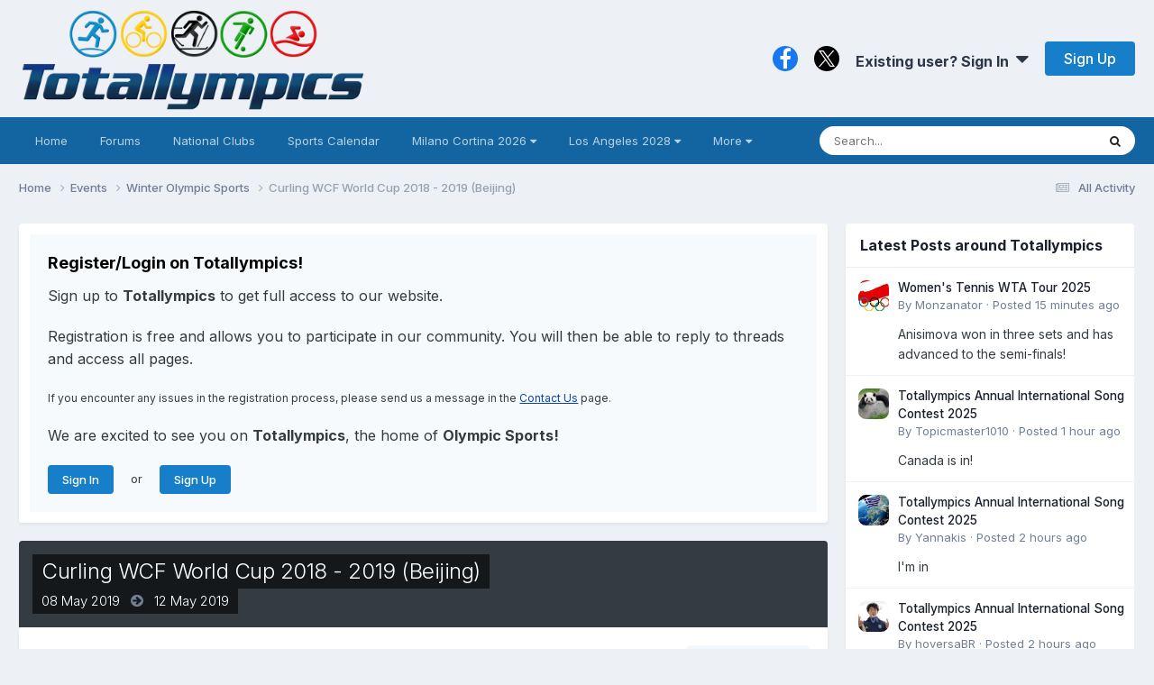

--- FILE ---
content_type: text/html;charset=UTF-8
request_url: https://totallympics.com/events/event/220-curling-wcf-world-cup-2018-2019-beijing/
body_size: 14252
content:
<!DOCTYPE html>
<html lang="en-US" dir="ltr"><style>
.pace {
  -webkit-pointer-events: none;
  pointer-events: none;

  -webkit-user-select: none;
  -moz-user-select: none;
  user-select: none;
}
.pace-inactive {
  display: none;
}
@media (min-device-width: 800px) {  
.pace .pace-progress {
  background: #0091EA;
  position: fixed;
  z-index: 2000;
  top: 0;
  right: 100%;
  width: 100%;
  height: 2px;
}
}
</style>
	<head>
		<meta charset="utf-8">
		<title>Curling WCF World Cup 2018 - 2019 (Beijing) - Winter Olympic Sports - Totallympics</title>
		
			<!-- Global site tag (gtag.js) - Google Analytics -->
<script async src="https://www.googletagmanager.com/gtag/js?id=UA-105133244-1"></script>
<script>
  window.dataLayer = window.dataLayer || [];
  function gtag(){dataLayer.push(arguments);}
  gtag('js', new Date());

  gtag('config', 'UA-105133244-1');
</script>

<!-- Default Statcounter code for Totallympics
http://totallympics.com -->
<script type="text/javascript">
var sc_project=10850160; 
var sc_invisible=1; 
var sc_security="4f4000a3"; 
</script>
<script type="text/javascript"
src="https://www.statcounter.com/counter/counter.js"
async></script>
<noscript><div class="statcounter"><a title="website
statistics" href="https://statcounter.com/"
target="_blank"><img class="statcounter"
src="https://c.statcounter.com/10850160/0/4f4000a3/1/"
alt="website statistics"></a></div></noscript>
<!-- End of Statcounter Code -->
		
		

	<meta name="viewport" content="width=device-width, initial-scale=1">


	
	
		<meta property="og:image" content="https://totallympics.com/uploads/monthly_2017_12/FacebookLogo.png.6e3bfdb52db3aa60aaa97bd9d16d035b.png">
	


	<meta name="twitter:card" content="summary_large_image" />


	
		<meta name="twitter:site" content="@QualiTracker" />
	



	
		
			
				<meta property="og:title" content="Curling WCF World Cup 2018 - 2019 (Beijing)">
			
		
	

	
		
			
				<meta property="og:type" content="website">
			
		
	

	
		
			
				<meta property="og:url" content="https://totallympics.com/events/event/220-curling-wcf-world-cup-2018-2019-beijing/">
			
		
	

	
		
			
				<meta name="description" content="Curling WCF World Cup 2018 - 2019 Multi-Stage Event - 12 September 2018 - 12 May 2019 ﻿﻿ Discuss about this event">
			
		
	

	
		
			
				<meta property="og:description" content="Curling WCF World Cup 2018 - 2019 Multi-Stage Event - 12 September 2018 - 12 May 2019 ﻿﻿ Discuss about this event">
			
		
	

	
		
			
				<meta property="og:updated_time" content="2018-12-10T10:28:53Z">
			
		
	

	
		
			
				<meta property="og:site_name" content="Totallympics">
			
		
	

	
		
			
				<meta property="og:locale" content="en_US">
			
		
	


	
		<link rel="canonical" href="https://totallympics.com/events/event/220-curling-wcf-world-cup-2018-2019-beijing/" />
	





<link rel="manifest" href="https://totallympics.com/manifest.webmanifest/">
<meta name="msapplication-config" content="https://totallympics.com/browserconfig.xml/">
<meta name="msapplication-starturl" content="/">
<meta name="application-name" content="Totallympics">
<meta name="apple-mobile-web-app-title" content="Totallympics">

	<meta name="theme-color" content="#edf0f4">






	

	
		
			<link rel="icon" sizes="36x36" href="https://totallympics.com/uploads/monthly_2021_06/android-chrome-36x36.png?v=1724512380">
		
	

	
		
			<link rel="icon" sizes="48x48" href="https://totallympics.com/uploads/monthly_2021_06/android-chrome-48x48.png?v=1724512380">
		
	

	
		
			<link rel="icon" sizes="72x72" href="https://totallympics.com/uploads/monthly_2021_06/android-chrome-72x72.png?v=1724512380">
		
	

	
		
			<link rel="icon" sizes="96x96" href="https://totallympics.com/uploads/monthly_2021_06/android-chrome-96x96.png?v=1724512380">
		
	

	
		
			<link rel="icon" sizes="144x144" href="https://totallympics.com/uploads/monthly_2021_06/android-chrome-144x144.png?v=1724512380">
		
	

	
		
			<link rel="icon" sizes="192x192" href="https://totallympics.com/uploads/monthly_2021_06/android-chrome-192x192.png?v=1724512380">
		
	

	
		
			<link rel="icon" sizes="256x256" href="https://totallympics.com/uploads/monthly_2021_06/android-chrome-256x256.png?v=1724512380">
		
	

	
		
			<link rel="icon" sizes="384x384" href="https://totallympics.com/uploads/monthly_2021_06/android-chrome-384x384.png?v=1724512380">
		
	

	
		
			<link rel="icon" sizes="512x512" href="https://totallympics.com/uploads/monthly_2021_06/android-chrome-512x512.png?v=1724512380">
		
	

	
		
			<meta name="msapplication-square70x70logo" content="https://totallympics.com/uploads/monthly_2021_06/msapplication-square70x70logo.png?v=1724512380"/>
		
	

	
		
			<meta name="msapplication-TileImage" content="https://totallympics.com/uploads/monthly_2021_06/msapplication-TileImage.png?v=1724512380"/>
		
	

	
		
			<meta name="msapplication-square150x150logo" content="https://totallympics.com/uploads/monthly_2021_06/msapplication-square150x150logo.png?v=1724512380"/>
		
	

	
		
			<meta name="msapplication-wide310x150logo" content="https://totallympics.com/uploads/monthly_2021_06/msapplication-wide310x150logo.png?v=1724512380"/>
		
	

	
		
			<meta name="msapplication-square310x310logo" content="https://totallympics.com/uploads/monthly_2021_06/msapplication-square310x310logo.png?v=1724512380"/>
		
	

	
		
			
				<link rel="apple-touch-icon" href="https://totallympics.com/uploads/monthly_2021_06/apple-touch-icon-57x57.png?v=1724512380">
			
		
	

	
		
			
				<link rel="apple-touch-icon" sizes="60x60" href="https://totallympics.com/uploads/monthly_2021_06/apple-touch-icon-60x60.png?v=1724512380">
			
		
	

	
		
			
				<link rel="apple-touch-icon" sizes="72x72" href="https://totallympics.com/uploads/monthly_2021_06/apple-touch-icon-72x72.png?v=1724512380">
			
		
	

	
		
			
				<link rel="apple-touch-icon" sizes="76x76" href="https://totallympics.com/uploads/monthly_2021_06/apple-touch-icon-76x76.png?v=1724512380">
			
		
	

	
		
			
				<link rel="apple-touch-icon" sizes="114x114" href="https://totallympics.com/uploads/monthly_2021_06/apple-touch-icon-114x114.png?v=1724512380">
			
		
	

	
		
			
				<link rel="apple-touch-icon" sizes="120x120" href="https://totallympics.com/uploads/monthly_2021_06/apple-touch-icon-120x120.png?v=1724512380">
			
		
	

	
		
			
				<link rel="apple-touch-icon" sizes="144x144" href="https://totallympics.com/uploads/monthly_2021_06/apple-touch-icon-144x144.png?v=1724512380">
			
		
	

	
		
			
				<link rel="apple-touch-icon" sizes="152x152" href="https://totallympics.com/uploads/monthly_2021_06/apple-touch-icon-152x152.png?v=1724512380">
			
		
	

	
		
			
				<link rel="apple-touch-icon" sizes="180x180" href="https://totallympics.com/uploads/monthly_2021_06/apple-touch-icon-180x180.png?v=1724512380">
			
		
	





<link rel="preload" href="//totallympics.com/applications/core/interface/font/fontawesome-webfont.woff2?v=4.7.0" as="font" crossorigin="anonymous">
		


	<link rel="preconnect" href="https://fonts.googleapis.com">
	<link rel="preconnect" href="https://fonts.gstatic.com" crossorigin>
	
		<link href="https://fonts.googleapis.com/css2?family=Inter:wght@300;400;500;600;700&display=swap" rel="stylesheet">
	



	<link rel='stylesheet' href='https://totallympics.com/uploads/css_built_52/bddd70cd806de0ea6bdaf4a7b4397195_livemessenger.css?v=51c35a5d861759049420' media='all'>

	<link rel='stylesheet' href='https://totallympics.com/uploads/css_built_52/341e4a57816af3ba440d891ca87450ff_framework.css?v=51c35a5d861759049420' media='all'>

	<link rel='stylesheet' href='https://totallympics.com/uploads/css_built_52/05e81b71abe4f22d6eb8d1a929494829_responsive.css?v=51c35a5d861759049420' media='all'>

	<link rel='stylesheet' href='https://totallympics.com/uploads/css_built_52/90eb5adf50a8c640f633d47fd7eb1778_core.css?v=51c35a5d861759049420' media='all'>

	<link rel='stylesheet' href='https://totallympics.com/uploads/css_built_52/5a0da001ccc2200dc5625c3f3934497d_core_responsive.css?v=51c35a5d861759049420' media='all'>

	<link rel='stylesheet' href='https://totallympics.com/uploads/css_built_52/1b84cc05a2744615b3fb195a791a579d_marktopic.css?v=51c35a5d861759049420' media='all'>

	<link rel='stylesheet' href='https://totallympics.com/uploads/css_built_52/51a672ecd6862df2c2f1969522683ee9_calendar.css?v=51c35a5d861759049420' media='all'>

	<link rel='stylesheet' href='https://totallympics.com/uploads/css_built_52/ac571ba28dab5323fa5bf741f9bdfa70_calendar_responsive.css?v=51c35a5d861759049420' media='all'>





<link rel='stylesheet' href='https://totallympics.com/uploads/css_built_52/258adbb6e4f3e83cd3b355f84e3fa002_custom.css?v=51c35a5d861759049420' media='all'>




<style type='text/css'>
	a.cEvents_style6, .cEvents_style6 a, .cCalendarIcon.cEvents_style6 {
	background-color: #d40000;
}
a.cEvents_style1, .cEvents_style1 a, .cCalendarIcon.cEvents_style1 {
	background-color: #2a00d4;
}
a.cEvents_style2, .cEvents_style2 a, .cCalendarIcon.cEvents_style2 {
	background-color: #0066ff;
}
a.cEvents_style7, .cEvents_style7 a, .cCalendarIcon.cEvents_style7 {
	background-color: #4f7c99;
}
a.cEvents_style5, .cEvents_style5 a, .cCalendarIcon.cEvents_style5 {
	background-color: #4f994f;
}
a.cEvents_style3, .cEvents_style3 a, .cCalendarIcon.cEvents_style3 {
	background-color: #6e4f99;
}
a.cEvents_style8, .cEvents_style8 a, .cCalendarIcon.cEvents_style8 {
	background-color: #000000;
}

</style>

		
		

	
	<link rel='shortcut icon' href='https://totallympics.com/uploads/monthly_2017_12/favicon.ico.77a8f28279d9c9535594ae6da2d82833.ico' type="image/x-icon">

      <style>
@import url('https://fonts.googleapis.com/css?family=Inter|EB+Garamond|McLaren|Exo+2|Montserrat+Alternates|Lobster+Two|Crafty+Girls|Handlee|Satisfy|Indie+Flower|Quicksand&display=swap');   
</style>
       <script src="https://kit.fontawesome.com/9d5c72e310.js" crossorigin="anonymous"></script>
	</head>
	<body class="ipsApp ipsApp_front ipsJS_none ipsClearfix" data-controller="core.front.core.app"  data-message=""  data-pageapp="calendar" data-pagelocation="front" data-pagemodule="calendar" data-pagecontroller="event" data-pageid="220"   >
		<a href="#ipsLayout_mainArea" class="ipsHide" title="Go to main content on this page" accesskey="m">Jump to content</a>
		
			<div id="ipsLayout_header" class="ipsClearfix">
				





				<header>
					<div class="ipsLayout_container">
						


<a href='https://totallympics.com/' id='elLogo' accesskey='1'><img src="https://totallympics.com/uploads/monthly_2021_08/1390678190_TotallympicsLogo.png.207c550421206cad6cd36c70e454ca05.png" alt='Totallympics'></a>

						
							

	<ul id='elUserNav' class='ipsList_inline cSignedOut ipsResponsive_showDesktop'>
		

	
		<li class='cUserNav_icon'>
			<a href='https://www.facebook.com/Totallympics/' target='_blank' class='cShareLink cShareLink_facebook' rel='noopener noreferrer'><i class='fa fa-facebook'></i></a>
        </li>
	
		<li class='cUserNav_icon'>
			<a href='https://x.com/QualiTracker' target='_blank' class='cShareLink cShareLink_x' rel='noopener noreferrer'><i class='fa fa-x'></i></a>
        </li>
	

        
		
        
        
            
            <li id='elSignInLink'>
                <a href='https://totallympics.com/login/' data-ipsMenu-closeOnClick="false" data-ipsMenu id='elUserSignIn'>
                    Existing user? Sign In &nbsp;<i class='fa fa-caret-down'></i>
                </a>
                
<div id='elUserSignIn_menu' class='ipsMenu ipsMenu_auto ipsHide'>
	<form accept-charset='utf-8' method='post' action='https://totallympics.com/login/'>
		<input type="hidden" name="csrfKey" value="50d5260becc4d1b8e04eafb357b41307">
		<input type="hidden" name="ref" value="aHR0cHM6Ly90b3RhbGx5bXBpY3MuY29tL2V2ZW50cy9ldmVudC8yMjAtY3VybGluZy13Y2Ytd29ybGQtY3VwLTIwMTgtMjAxOS1iZWlqaW5nLw==">
		<div data-role="loginForm">
			
			
			
				
<div class="ipsPad ipsForm ipsForm_vertical">
	<h4 class="ipsType_sectionHead">Sign In</h4>
	<br><br>
	<ul class="ipsList_reset">
		<li class="ipsFieldRow ipsFieldRow_noLabel ipsFieldRow_fullWidth">
			
			
				<input type="text" placeholder="Display Name or Email Address" name="auth" autocomplete="email">
			
		</li>
		<li class="ipsFieldRow ipsFieldRow_noLabel ipsFieldRow_fullWidth">
			<input type="password" placeholder="Password" name="password" autocomplete="current-password"><i data-controller="neplugin.show.password" class="fa fa-eye" data-role="nepluginShowPassword"></i>
		</li>
		<li class="ipsFieldRow ipsFieldRow_checkbox ipsClearfix">
			<span class="ipsCustomInput">
				<input type="checkbox" name="remember_me" id="remember_me_checkbox" value="1" checked aria-checked="true">
				<span></span>
			</span>
			<div class="ipsFieldRow_content">
				<label class="ipsFieldRow_label" for="remember_me_checkbox">Remember me</label>
				<span class="ipsFieldRow_desc">Not recommended on shared computers</span>
			</div>
		</li>
		<li class="ipsFieldRow ipsFieldRow_fullWidth">
			<button type="submit" name="_processLogin" value="usernamepassword" class="ipsButton ipsButton_primary ipsButton_small" id="elSignIn_submit">Sign In</button>
			
				<p class="ipsType_right ipsType_small">
					
						</a><a href="https://totallympics.com/lostpassword/" data-ipsdialog data-ipsdialog-title="Forgot your password?" >
					
					Forgot your password?</a>
				</p>
			
		</li>
	</ul>
</div>
			
		</div>
	</form>
</div>
            </li>
            
        
		
			<li>
				
					<a href='https://totallympics.com/register/'  id='elRegisterButton' class='ipsButton ipsButton_normal ipsButton_primary'>Sign Up</a>
				
			</li>
		
	</ul>

							
<ul class='ipsMobileHamburger ipsList_reset ipsResponsive_hideDesktop'>
	<li data-ipsDrawer data-ipsDrawer-drawerElem='#elMobileDrawer'>
		<a href='#'>
			
			
				
			
			
			
			<i class='fa fa-navicon'></i>
		</a>
	</li>
</ul>
						
					</div>
				</header>
				

	<nav data-controller='core.front.core.navBar' class='ipsNavBar_noSubBars ipsResponsive_showDesktop'>
		<div class='ipsNavBar_primary ipsLayout_container ipsNavBar_noSubBars'>
			<ul data-role="primaryNavBar" class='ipsClearfix'>
				


	
		
		
		<li  id='elNavSecondary_70' data-role="navBarItem" data-navApp="core" data-navExt="CustomItem">
			
			
				<a href="https://totallympics.com/forums/"  data-navItem-id="70" >
					Home<span class='ipsNavBar_active__identifier'></span>
				</a>
			
			
		</li>
	
	

	
		
		
		<li  id='elNavSecondary_65' data-role="navBarItem" data-navApp="forums" data-navExt="Forums">
			
			
				<a href="https://totallympics.com/forums/"  data-navItem-id="65" >
					Forums<span class='ipsNavBar_active__identifier'></span>
				</a>
			
			
		</li>
	
	

	
		
		
		<li  id='elNavSecondary_74' data-role="navBarItem" data-navApp="core" data-navExt="CustomItem">
			
			
				<a href="https://totallympics.com/clubs/"  data-navItem-id="74" >
					National Clubs<span class='ipsNavBar_active__identifier'></span>
				</a>
			
			
		</li>
	
	

	
		
		
		<li  id='elNavSecondary_78' data-role="navBarItem" data-navApp="core" data-navExt="CustomItem">
			
			
				<a href="https://totallympics.com/events/"  data-navItem-id="78" >
					Sports Calendar<span class='ipsNavBar_active__identifier'></span>
				</a>
			
			
		</li>
	
	

	
		
		
		<li  id='elNavSecondary_26' data-role="navBarItem" data-navApp="core" data-navExt="Menu">
			
			
				<a href="#" id="elNavigation_26" data-ipsMenu data-ipsMenu-appendTo='#elNavSecondary_26' data-ipsMenu-activeClass='ipsNavActive_menu' data-navItem-id="26" >
					Milano Cortina 2026 <i class="fa fa-caret-down"></i><span class='ipsNavBar_active__identifier'></span>
				</a>
				<ul id="elNavigation_26_menu" class="ipsMenu ipsMenu_auto ipsHide">
					

	
		
			<li class='ipsMenu_item' >
				<a href='https://totallympics.com/qualification-tracker/milano-cortina-2026/qualification-by-sport/' >
					Milano Cortina 2026 Olympic Qualification by Sport
				</a>
			</li>
		
	

	
		
			<li class='ipsMenu_item' >
				<a href='https://totallympics.com/qualification-tracker/milano-cortina-2026/qualification-by-nation/' >
					Milano Cortina 2026 Olympic Qualification by Nation
				</a>
			</li>
		
	

	
		
			<li class='ipsMenu_item' >
				<a href='https://totallympics.com/qualification-tracker/milano-cortina-2026/schedule-by-day/' >
					Milano Cortina 2026 Olympic Schedule by Day
				</a>
			</li>
		
	

	
		
			<li class='ipsMenu_item' >
				<a href='https://totallympics.com/qualification-tracker/milano-cortina-2026/schedule-by-sport/' >
					Milano Cortina 2026 Olympic Schedule by Sport
				</a>
			</li>
		
	

	
		
			<li class='ipsMenu_item' >
				<a href='https://totallympics.com/qualification-tracker/milano-cortina-2026/world-championships-medal-counts-in-the-road-to-milano-cortina-2026/' >
					World Championships Medal Counts in the Road to Milano Cortina 2026
				</a>
			</li>
		
	

				</ul>
			
			
		</li>
	
	

	
		
		
		<li  id='elNavSecondary_80' data-role="navBarItem" data-navApp="core" data-navExt="Menu">
			
			
				<a href="#" id="elNavigation_80" data-ipsMenu data-ipsMenu-appendTo='#elNavSecondary_80' data-ipsMenu-activeClass='ipsNavActive_menu' data-navItem-id="80" >
					Los Angeles 2028 <i class="fa fa-caret-down"></i><span class='ipsNavBar_active__identifier'></span>
				</a>
				<ul id="elNavigation_80_menu" class="ipsMenu ipsMenu_auto ipsHide">
					

	
		
			<li class='ipsMenu_item' >
				<a href='https://totallympics.com/qualification-tracker/los-angeles-2028/qualification-calendar/2025-qualification-calendar-r3070/' >
					Los Angeles 2028 Qualification Calendar - 2025
				</a>
			</li>
		
	

	
		
			<li class='ipsMenu_item' >
				<a href='https://totallympics.com/qualification-tracker/los-angeles-2028/qualification-calendar/2026-qualification-calendar-r3071/' >
					Los Angeles 2028 Qualification Calendar - 2026
				</a>
			</li>
		
	

	
		
			<li class='ipsMenu_item' >
				<a href='https://totallympics.com/qualification-tracker/los-angeles-2028/world-championships-medal-counts-in-the-road-to-los-angeles-2028/' >
					World Championships Medal Counts in the Road to Los Angeles 2028
				</a>
			</li>
		
	

				</ul>
			
			
		</li>
	
	

	
		
		
		<li  id='elNavSecondary_2' data-role="navBarItem" data-navApp="core" data-navExt="Menu">
			
			
				<a href="#" id="elNavigation_2" data-ipsMenu data-ipsMenu-appendTo='#elNavSecondary_2' data-ipsMenu-activeClass='ipsNavActive_menu' data-navItem-id="2" >
					Activity <i class="fa fa-caret-down"></i><span class='ipsNavBar_active__identifier'></span>
				</a>
				<ul id="elNavigation_2_menu" class="ipsMenu ipsMenu_auto ipsHide">
					

	
		
			<li class='ipsMenu_item' >
				<a href='https://totallympics.com/discover/' >
					All Activity
				</a>
			</li>
		
	

	

	

	
		
			<li class='ipsMenu_item' >
				<a href='https://totallympics.com/leaderboard/' >
					Leaderboard
				</a>
			</li>
		
	

	
		
			<li class='ipsMenu_item' >
				<a href='https://totallympics.com/advancedstats/members/' >
					Member Stats
				</a>
			</li>
		
	

	
		
			<li class='ipsMenu_item' >
				<a href='https://totallympics.com/advancedstats/posts/' >
					Post Stats
				</a>
			</li>
		
	

	
		
			<li class='ipsMenu_item' >
				<a href='https://totallympics.com/advancedstats/topics/' >
					Topic Stats
				</a>
			</li>
		
	

	
		
			<li class='ipsMenu_item' >
				<a href='https://totallympics.com/search/' >
					Search
				</a>
			</li>
		
	

	
		
			<li class='ipsMenu_item' >
				<a href='https://totallympics.com/online/' >
					Online Users
				</a>
			</li>
		
	

				</ul>
			
			
		</li>
	
	

	
		
		
		<li  id='elNavSecondary_31' data-role="navBarItem" data-navApp="core" data-navExt="CustomItem">
			
			
				<a href="https://totallympics.com/contact/"  data-navItem-id="31" >
					Contact Us<span class='ipsNavBar_active__identifier'></span>
				</a>
			
			
		</li>
	
	

				<li class='ipsHide' id='elNavigationMore' data-role='navMore'>
					<a href='#' data-ipsMenu data-ipsMenu-appendTo='#elNavigationMore' id='elNavigationMore_dropdown'>More</a>
					<ul class='ipsNavBar_secondary ipsHide' data-role='secondaryNavBar'>
						<li class='ipsHide' id='elNavigationMore_more' data-role='navMore'>
							<a href='#' data-ipsMenu data-ipsMenu-appendTo='#elNavigationMore_more' id='elNavigationMore_more_dropdown'>More <i class='fa fa-caret-down'></i></a>
							<ul class='ipsHide ipsMenu ipsMenu_auto' id='elNavigationMore_more_dropdown_menu' data-role='moreDropdown'></ul>
						</li>
					</ul>
				</li>
			</ul>
			

	<div id="elSearchWrapper">
		<div id='elSearch' data-controller="core.front.core.quickSearch">
			<form accept-charset='utf-8' action='//totallympics.com/search/?do=quicksearch' method='post'>
                <input type='search' id='elSearchField' placeholder='Search...' name='q' autocomplete='off' aria-label='Search'>
                <details class='cSearchFilter'>
                    <summary class='cSearchFilter__text'></summary>
                    <ul class='cSearchFilter__menu'>
                        
                        <li><label><input type="radio" name="type" value="all" ><span class='cSearchFilter__menuText'>Everywhere</span></label></li>
                        
                            
                                <li><label><input type="radio" name="type" value='contextual_{&quot;type&quot;:&quot;calendar_event&quot;,&quot;nodes&quot;:2}' checked><span class='cSearchFilter__menuText'>This Calendar</span></label></li>
                            
                                <li><label><input type="radio" name="type" value='contextual_{&quot;type&quot;:&quot;calendar_event&quot;,&quot;item&quot;:220}' checked><span class='cSearchFilter__menuText'>This Event</span></label></li>
                            
                        
                        
                            <li><label><input type="radio" name="type" value="forums_topic"><span class='cSearchFilter__menuText'>Topics</span></label></li>
                        
                            <li><label><input type="radio" name="type" value="calendar_event"><span class='cSearchFilter__menuText'>Events</span></label></li>
                        
                            <li><label><input type="radio" name="type" value="cms_pages_pageitem"><span class='cSearchFilter__menuText'>Pages</span></label></li>
                        
                            <li><label><input type="radio" name="type" value="cms_records7"><span class='cSearchFilter__menuText'>Records</span></label></li>
                        
                            <li><label><input type="radio" name="type" value="cms_records8"><span class='cSearchFilter__menuText'>Articles</span></label></li>
                        
                            <li><label><input type="radio" name="type" value="cms_records9"><span class='cSearchFilter__menuText'>Records</span></label></li>
                        
                            <li><label><input type="radio" name="type" value="cms_records13"><span class='cSearchFilter__menuText'>Records</span></label></li>
                        
                            <li><label><input type="radio" name="type" value="core_members"><span class='cSearchFilter__menuText'>Members</span></label></li>
                        
                    </ul>
                </details>
				<button class='cSearchSubmit' type="submit" aria-label='Search'><i class="fa fa-search"></i></button>
			</form>
		</div>
	</div>

		</div>
	</nav>

				
<ul id='elMobileNav' class='ipsResponsive_hideDesktop' data-controller='core.front.core.mobileNav'>
	
		
			
			
				
				
			
				
					<li id='elMobileBreadcrumb'>
						<a href='https://totallympics.com/events/2-winter-olympic-sports/'>
							<span>Winter Olympic Sports</span>
						</a>
					</li>
				
				
			
				
				
			
		
	
	
	
	<li >
		<a data-action="defaultStream" href='https://totallympics.com/discover/'><i class="fa fa-newspaper-o" aria-hidden="true"></i></a>
	</li>

	

	
		<li class='ipsJS_show'>
			<a href='https://totallympics.com/search/'><i class='fa fa-search'></i></a>
		</li>
	
</ul>
			</div>
		
		<main id="ipsLayout_body" class="ipsLayout_container">
			<div id="ipsLayout_contentArea">
				<div id="ipsLayout_contentWrapper">
					
<nav class='ipsBreadcrumb ipsBreadcrumb_top ipsFaded_withHover'>
	

	 <ul class='ipsList_inline ipsPos_right'>
		
		<li >
			<a data-action="defaultStream" class='ipsType_light '  href='https://totallympics.com/discover/'><i class="fa fa-newspaper-o" aria-hidden="true"></i> <span>All Activity</span></a>
		</li>
		<!---->
	</ul> 

	<ul data-role="breadcrumbList">
		<li>
			<a title="Home" href='https://totallympics.com/'>
				<span>Home <i class='fa fa-angle-right'></i></span>
			</a>
		</li>
		
		
			<li>
				
					<a href='https://totallympics.com/events/'>
						<span>Events <i class='fa fa-angle-right' aria-hidden="true"></i></span>
					</a>
				
			</li>
		
			<li>
				
					<a href='https://totallympics.com/events/2-winter-olympic-sports/'>
						<span>Winter Olympic Sports <i class='fa fa-angle-right' aria-hidden="true"></i></span>
					</a>
				
			</li>
		
			<li>
				
					Curling WCF World Cup 2018 - 2019 (Beijing)
				
			</li>
		
	</ul>
</nav>
					
					<div id="ipsLayout_mainArea">
						
						
						
						

	




	<div class='cWidgetContainer '  data-role='widgetReceiver' data-orientation='horizontal' data-widgetArea='header'>
		<ul class='ipsList_reset'>
			
				
					
					<li class='ipsWidget ipsWidget_horizontal ipsBox  ' data-blockID='app_core_guestSignUp_ycps5wjf7' data-blockConfig="true" data-blockTitle="Guest Signup Widget" data-blockErrorMessage="This block is only shown to guests."  data-controller='core.front.widgets.block'>




	<div class='ipsWidget_inner ipsPos_center ipsPad_half'>
		<div class="ipsAreaBackground_light ipsPad">
		    <div class="ipsGrid ipsGrid_collapsePhone">
		        <div class='ipsGrid_span'>
		            <h2 class="ipsType_sectionHead ipsSpacer_bottom ipsSpacer_half">Register/Login on Totallympics!</h2>
		            <div class="ipsType_richText ipsType_contained">
						<p>
	<span style="font-family:Inter,sans-serif;"><span style="font-size:16px;">Sign up to <strong>Totallympics</strong> to get full access to our website.</span></span>
</p>

<p>
	 
</p>

<p>
	<span style="font-family:Inter,sans-serif;"><span style="font-size:16px;">Registration is free and allows you to participate in our community. You will then be able to reply to threads and access all pages.</span></span>
</p>

<p>
	 
</p>

<p>
	<span style="font-size:12px;"><span style="font-family:Inter,sans-serif;">If you encounter any issues in the registration process, please send us a message in the <a href="https://totallympics.com/contact/" rel="">Contact Us</a> page.</span></span>
</p>

<p>
	 
</p>

<p>
	<span style="font-family:Inter,sans-serif;"><span style="font-size:16px;">We are excited to see you on <strong>Totallympics</strong>, the home of <strong>Olympic Sports!</strong></span></span>
</p>

<p>
	 
</p>

		            </div>
		            
		            
			            <ul class="ipsList_inline">
			                <li>
			                    <a href='https://totallympics.com/login/' class="ipsButton ipsButton_primary ipsButton_verySmall ipsPos_right">Sign In</a>
			                </li>
			                <li>or</li>
			                <li>
			                    <a href='https://totallympics.com/register/' class="ipsButton ipsButton_primary ipsButton_verySmall ipsPos_right">Sign Up</a>
			                </li>
			            </ul>
			        
		        </div>
		        
		    </div>
		</div>
	</div>
</li>
				
			
		</ul>
	</div>

						


<div>
  <header>
		<div id="elEventHeader">
<div class='ipsPageHead_special ipsCoverPhoto' data-controller='core.global.core.coverPhoto' data-url="https://totallympics.com/events/event/220-curling-wcf-world-cup-2018-2019-beijing/?csrfKey=50d5260becc4d1b8e04eafb357b41307" data-coverOffset='0'>
	
	
		<div class='ipsCoverPhoto_container' style="background-color: hsl(119, 100%, 80% )">
			<img src='https://totallympics.com/uploads/set_resources_52/84c1e40ea0e759e3f1505eb1788ddf3c_pattern.png' class='ipsCoverPhoto_photo' data-action="toggleCoverPhoto" alt=''>
		</div>
	
	
	
	<div class='ipsColumns ipsColumns_collapsePhone' data-hideOnCoverEdit>
		<div class='ipsColumn ipsColumn_fluid'>
			
			
<div class='cEvent_details'>
	<h1 class='ipsType_pageTitle ipsContained_container ipsType_break'>
		

		
		
			<span class='ipsType_break ipsContained ipsPageHead_barText'>
				
				Curling WCF World Cup 2018 - 2019 (Beijing)
			</span>
		
	</h1>
	<p class='ipsType_normal ipsType_reset ipsPageHead_barText_small'>
		<time datetime='2019-05-08'>
			
				<span data-controller="core.global.core.datetime" data-time="2019-05-08T00:00:00+00:00" data-format="%d %B %Y">
					08 May 2019
				</span>
			
		</time>
		
			&nbsp;&nbsp;<i class='fa fa-arrow-circle-right ipsType_large ipsType_light'></i>&nbsp;&nbsp;
			<time datetime='2019-05-12'>
				
				
					
						<span data-controller="core.global.core.datetime" data-time="2019-05-12T00:00:00+00:00" data-format="%d %B %Y">
							12 May 2019
						</span>
					
					
				
			</time>
		
	</p>
</div>
		</div>
	</div>
</div></div>
			
				
	</header>
	
  <section>
		

		


		
			<div class="ipsBox ipsResponsive_pull ipsClearfix">
				<div class="ipsPadding_horizontal ipsPadding_top sm:ipsPadding_bottom">
					<div class="ipsPageHeader__meta ipsFlex ipsFlex-jc:between ipsFlex-ai:center ipsFlex-fw:wrap ipsGap:3">
						<div class="ipsFlex-flex:11">
							<h2 class="ipsFlex-flex:11 ipsType_sectionHead">Event details</h2>
								
							
						</div>
						<div class="ipsFlex-flex:01 ipsResponsive_hidePhone">
							<div class="ipsFlex ipsFlex-ai:center ipsFlex-jc:center ipsGap:3 ipsGap_row:0">
								
									


    <a href='#elShareItem_556630528_menu' id='elShareItem_556630528' data-ipsMenu class='ipsShareButton ipsButton ipsButton_verySmall ipsButton_link ipsButton_link--light'>
        <span><i class='fa fa-share-alt'></i></span> &nbsp;Share
    </a>

    <div class='ipsPadding ipsMenu ipsMenu_normal ipsHide' id='elShareItem_556630528_menu' data-controller="core.front.core.sharelink">
        
        
        <span data-ipsCopy data-ipsCopy-flashmessage>
            <a href="https://totallympics.com/events/event/220-curling-wcf-world-cup-2018-2019-beijing/" class="ipsButton ipsButton_light ipsButton_small ipsButton_fullWidth" data-role="copyButton" data-clipboard-text="https://totallympics.com/events/event/220-curling-wcf-world-cup-2018-2019-beijing/" data-ipstooltip title='Copy Link to Clipboard'><i class="fa fa-clone"></i> https://totallympics.com/events/event/220-curling-wcf-world-cup-2018-2019-beijing/</a>
        </span>
        <ul class='ipsShareLinks ipsMargin_top:half'>
            
                <li>
<style>
	.cShareLink_whatsapp { background: #008b00; }
</style>
<a href="whatsapp://send?text=Curling%20WCF%20World%20Cup%202018%20-%202019%20%28Beijing%29 https%3A%2F%2Ftotallympics.com%2Fevents%2Fevent%2F220-curling-wcf-world-cup-2018-2019-beijing%2F" class=" cShareLink cShareLink_whatsapp" target="_blank" data-role="shareLink" title='Share on Whatsapp' data-ipsTooltip rel="noopener">
	<i class="fa fa-whatsapp"></i>
</a></li>
            
                <li>
<a href="https://x.com/share?url=https%3A%2F%2Ftotallympics.com%2Fevents%2Fevent%2F220-curling-wcf-world-cup-2018-2019-beijing%2F" class="cShareLink cShareLink_x" target="_blank" data-role="shareLink" title='Share on X' data-ipsTooltip rel='nofollow noopener'>
    <i class="fa fa-x"></i>
</a></li>
            
                <li>
<a href="https://www.facebook.com/sharer/sharer.php?u=https%3A%2F%2Ftotallympics.com%2Fevents%2Fevent%2F220-curling-wcf-world-cup-2018-2019-beijing%2F" class="cShareLink cShareLink_facebook" target="_blank" data-role="shareLink" title='Share on Facebook' data-ipsTooltip rel='noopener nofollow'>
	<i class="fa fa-facebook"></i>
</a></li>
            
                <li>
<a href="https://www.reddit.com/submit?url=https%3A%2F%2Ftotallympics.com%2Fevents%2Fevent%2F220-curling-wcf-world-cup-2018-2019-beijing%2F&amp;title=Curling+WCF+World+Cup+2018+-+2019+%28Beijing%29" rel="nofollow noopener" class="cShareLink cShareLink_reddit" target="_blank" title='Share on Reddit' data-ipsTooltip>
	<i class="fa fa-reddit"></i>
</a></li>
            
                <li>
<a href="https://www.linkedin.com/shareArticle?mini=true&amp;url=https%3A%2F%2Ftotallympics.com%2Fevents%2Fevent%2F220-curling-wcf-world-cup-2018-2019-beijing%2F&amp;title=Curling+WCF+World+Cup+2018+-+2019+%28Beijing%29" rel="nofollow noopener" class="cShareLink cShareLink_linkedin" target="_blank" data-role="shareLink" title='Share on LinkedIn' data-ipsTooltip>
	<i class="fa fa-linkedin"></i>
</a></li>
            
                <li>
<a href="https://pinterest.com/pin/create/button/?url=https://totallympics.com/events/event/220-curling-wcf-world-cup-2018-2019-beijing/&amp;media=https://totallympics.com/uploads/monthly_2017_12/FacebookLogo.png.6e3bfdb52db3aa60aaa97bd9d16d035b.png" class="cShareLink cShareLink_pinterest" rel="nofollow noopener" target="_blank" data-role="shareLink" title='Share on Pinterest' data-ipsTooltip>
	<i class="fa fa-pinterest"></i>
</a></li>
            
        </ul>
        
            <hr class='ipsHr'>
            <button class='ipsHide ipsButton ipsButton_verySmall ipsButton_light ipsButton_fullWidth ipsMargin_top:half' data-controller='core.front.core.webshare' data-role='webShare' data-webShareTitle='Curling WCF World Cup 2018 - 2019 (Beijing)' data-webShareText='Curling WCF World Cup 2018 - 2019 (Beijing)' data-webShareUrl='https://totallympics.com/events/event/220-curling-wcf-world-cup-2018-2019-beijing/'>More sharing options...</button>
        
    </div>

								
								
								



								

<div data-followApp='calendar' data-followArea='event' data-followID='220' data-controller='core.front.core.followButton'>
	

	<a href='https://totallympics.com/login/' rel="nofollow" class="ipsFollow ipsPos_middle ipsButton ipsButton_light ipsButton_verySmall ipsButton_disabled" data-role="followButton" data-ipsTooltip title='Sign in to follow this'>
		<span>Followers</span>
		<span class='ipsCommentCount'>0</span>
	</a>

</div>
							</div>
						</div>
					</div>				
					<div class="ipsComment_content ipsType_medium ipsMargin_top">
						



<div class='ipsType_richText ipsType_normal ipsClear ipsType_break' data-controller='core.front.core.lightboxedImages' >
<div align="center">
	<strong><font color="Indigo"><font size="6">Curling WCF World Cup 2018 - 2019</font></font></strong>
</div>

<p>
	 
</p>

<div align="center">
	<strong><font color="Indigo"><font size="3"><img alt="CHK.gif" src="https://results.totallympics.com/static/image/smiley/otherflags/CHK.gif"> Multi-Stage Event - 12 September 2018 - 12 May 2019 <img alt="CHK.gif" src="https://results.totallympics.com/static/image/smiley/otherflags/CHK.gif"></font></font></strong>
</div>

<p>
	 
</p>

<div align="center">
	<img alt="122641idcmr4c2b0m2no02.png" border="0" class="zoom" height="196" src="https://results.totallympics.com/data/attachment/forum/201809/29/122641idcmr4c2b0m2no02.png" width="509"><span><span>﻿</span>﻿</span>
</div>

<div align="center">
	 
</div>

<div align="center">
	<table align="center" border="20" cellpadding="1" cellspacing="1" height="80" width="400"><thead><tr><th scope="col">
					<span style="font-size:26px;"><span style="font-family: Algerian;"><a href="https://totallympics.com/index.php?/topic/1127-alpine-skiing-2018-2019-discussion-thread/" rel="" target="_blank"><span style="color:#0000ff;">Discuss about this event</span></a></span></span>
				</th>
			</tr></thead></table></div>
</div>

					</div>

					

					
				</div>
				<div class="ipsItemControls ipsMargin_top">
					
					<ul class="ipsComment_controls ipsClearfix ipsItemControls_left">
                        
                        
						
						
					    
						
									
                        
                        
                      
					</ul>

				</div>
			</div>
		
	</section>

	<div class="ipsBox ipsPadding ipsResponsive_pull ipsResponsive_showPhone ipsMargin_top">
		<div class="ipsGap_row:3">
			
				<div>
					


    <a href='#elShareItem_572333524_menu' id='elShareItem_572333524' data-ipsMenu class='ipsShareButton ipsButton ipsButton_verySmall ipsButton_light '>
        <span><i class='fa fa-share-alt'></i></span> &nbsp;Share
    </a>

    <div class='ipsPadding ipsMenu ipsMenu_normal ipsHide' id='elShareItem_572333524_menu' data-controller="core.front.core.sharelink">
        
        
        <span data-ipsCopy data-ipsCopy-flashmessage>
            <a href="https://totallympics.com/events/event/220-curling-wcf-world-cup-2018-2019-beijing/" class="ipsButton ipsButton_light ipsButton_small ipsButton_fullWidth" data-role="copyButton" data-clipboard-text="https://totallympics.com/events/event/220-curling-wcf-world-cup-2018-2019-beijing/" data-ipstooltip title='Copy Link to Clipboard'><i class="fa fa-clone"></i> https://totallympics.com/events/event/220-curling-wcf-world-cup-2018-2019-beijing/</a>
        </span>
        <ul class='ipsShareLinks ipsMargin_top:half'>
            
                <li>
<style>
	.cShareLink_whatsapp { background: #008b00; }
</style>
<a href="whatsapp://send?text=Curling%20WCF%20World%20Cup%202018%20-%202019%20%28Beijing%29 https%3A%2F%2Ftotallympics.com%2Fevents%2Fevent%2F220-curling-wcf-world-cup-2018-2019-beijing%2F" class=" cShareLink cShareLink_whatsapp" target="_blank" data-role="shareLink" title='Share on Whatsapp' data-ipsTooltip rel="noopener">
	<i class="fa fa-whatsapp"></i>
</a></li>
            
                <li>
<a href="https://x.com/share?url=https%3A%2F%2Ftotallympics.com%2Fevents%2Fevent%2F220-curling-wcf-world-cup-2018-2019-beijing%2F" class="cShareLink cShareLink_x" target="_blank" data-role="shareLink" title='Share on X' data-ipsTooltip rel='nofollow noopener'>
    <i class="fa fa-x"></i>
</a></li>
            
                <li>
<a href="https://www.facebook.com/sharer/sharer.php?u=https%3A%2F%2Ftotallympics.com%2Fevents%2Fevent%2F220-curling-wcf-world-cup-2018-2019-beijing%2F" class="cShareLink cShareLink_facebook" target="_blank" data-role="shareLink" title='Share on Facebook' data-ipsTooltip rel='noopener nofollow'>
	<i class="fa fa-facebook"></i>
</a></li>
            
                <li>
<a href="https://www.reddit.com/submit?url=https%3A%2F%2Ftotallympics.com%2Fevents%2Fevent%2F220-curling-wcf-world-cup-2018-2019-beijing%2F&amp;title=Curling+WCF+World+Cup+2018+-+2019+%28Beijing%29" rel="nofollow noopener" class="cShareLink cShareLink_reddit" target="_blank" title='Share on Reddit' data-ipsTooltip>
	<i class="fa fa-reddit"></i>
</a></li>
            
                <li>
<a href="https://www.linkedin.com/shareArticle?mini=true&amp;url=https%3A%2F%2Ftotallympics.com%2Fevents%2Fevent%2F220-curling-wcf-world-cup-2018-2019-beijing%2F&amp;title=Curling+WCF+World+Cup+2018+-+2019+%28Beijing%29" rel="nofollow noopener" class="cShareLink cShareLink_linkedin" target="_blank" data-role="shareLink" title='Share on LinkedIn' data-ipsTooltip>
	<i class="fa fa-linkedin"></i>
</a></li>
            
                <li>
<a href="https://pinterest.com/pin/create/button/?url=https://totallympics.com/events/event/220-curling-wcf-world-cup-2018-2019-beijing/&amp;media=https://totallympics.com/uploads/monthly_2017_12/FacebookLogo.png.6e3bfdb52db3aa60aaa97bd9d16d035b.png" class="cShareLink cShareLink_pinterest" rel="nofollow noopener" target="_blank" data-role="shareLink" title='Share on Pinterest' data-ipsTooltip>
	<i class="fa fa-pinterest"></i>
</a></li>
            
        </ul>
        
            <hr class='ipsHr'>
            <button class='ipsHide ipsButton ipsButton_verySmall ipsButton_light ipsButton_fullWidth ipsMargin_top:half' data-controller='core.front.core.webshare' data-role='webShare' data-webShareTitle='Curling WCF World Cup 2018 - 2019 (Beijing)' data-webShareText='Curling WCF World Cup 2018 - 2019 (Beijing)' data-webShareUrl='https://totallympics.com/events/event/220-curling-wcf-world-cup-2018-2019-beijing/'>More sharing options...</button>
        
    </div>

				</div>
			
			
			<div>
				

<div data-followApp='calendar' data-followArea='event' data-followID='220' data-controller='core.front.core.followButton'>
	

	<a href='https://totallympics.com/login/' rel="nofollow" class="ipsFollow ipsPos_middle ipsButton ipsButton_light ipsButton_verySmall ipsButton_disabled" data-role="followButton" data-ipsTooltip title='Sign in to follow this'>
		<span>Followers</span>
		<span class='ipsCommentCount'>0</span>
	</a>

</div>
			</div>
			<div>
				



			</div>
		</div>
	</div>

	
</div>


						


	<div class='cWidgetContainer '  data-role='widgetReceiver' data-orientation='horizontal' data-widgetArea='footer'>
		<ul class='ipsList_reset'>
			
				
					
					<li class='ipsWidget ipsWidget_horizontal ipsBox  ' data-blockID='app_core_whosOnline_idc0q5ihx' data-blockConfig="true" data-blockTitle="Who's Online" data-blockErrorMessage="This block cannot be shown. This could be because it needs configuring, is unable to show on this page, or will show after reloading this page."  data-controller='core.front.widgets.block'>
<div data-controller='core.front.core.onlineUsersWidget'>
    <h3 class='ipsType_reset ipsWidget_title'>
        <span class='ipsFlex ipsFlex-jc:between ipsFlex-fw:wrap ipsFlex-ai:center'>
            <span>
                Who's Online
                
                    &nbsp;&nbsp;<span class='ipsType_light ipsType_unbold ipsType_medium'><span data-memberCount="12">12 Members</span>, 0 Anonymous, 152 Guests</span>
                
            </span>
            <span class='ipsType_medium ipsType_light ipsType_unbold ipsType_blendLinks'><a href='https://totallympics.com/online/'>(See full list)</a></span>
        </span>
    </h3>
    <div class='ipsWidget_inner ipsPadding'>
        <ul class='ipsList_inline ipsList_csv ipsList_noSpacing ipsType_normal'>
            
                
                    <li data-memberId="193">
<a href='https://totallympics.com/profile/193-dragon/' rel="nofollow" data-ipsHover data-ipsHover-width="370" data-ipsHover-target='https://totallympics.com/profile/193-dragon/?do=hovercard' title="Go to Dragon's profile" class="ipsType_break"><span style='color:#'>Dragon</span></a></li>
                
                    <li data-memberId="190">
<a href='https://totallympics.com/profile/190-ahjfcshfghb/' rel="nofollow" data-ipsHover data-ipsHover-width="370" data-ipsHover-target='https://totallympics.com/profile/190-ahjfcshfghb/?do=hovercard' title="Go to ahjfcshfghb's profile" class="ipsType_break"><span style='color:#'>ahjfcshfghb</span></a></li>
                
                    <li data-memberId="1339">
<a href='https://totallympics.com/profile/1339-nearpup/' rel="nofollow" data-ipsHover data-ipsHover-width="370" data-ipsHover-target='https://totallympics.com/profile/1339-nearpup/?do=hovercard' title="Go to NearPup's profile" class="ipsType_break"><span style='color:#'>NearPup</span></a></li>
                
                    <li data-memberId="177">
<a href='https://totallympics.com/profile/177-olympicirl/' rel="nofollow" data-ipsHover data-ipsHover-width="370" data-ipsHover-target='https://totallympics.com/profile/177-olympicirl/?do=hovercard' title="Go to OlympicIRL's profile" class="ipsType_break"><span style='color:#'>OlympicIRL</span></a></li>
                
                    <li data-memberId="11799">
<a href='https://totallympics.com/profile/11799-erigert/' rel="nofollow" data-ipsHover data-ipsHover-width="370" data-ipsHover-target='https://totallympics.com/profile/11799-erigert/?do=hovercard' title="Go to Erigert's profile" class="ipsType_break"><span style='color:#'>Erigert</span></a></li>
                
                    <li data-memberId="10196">
<a href='https://totallympics.com/profile/10196-evil-betty/' rel="nofollow" data-ipsHover data-ipsHover-width="370" data-ipsHover-target='https://totallympics.com/profile/10196-evil-betty/?do=hovercard' title="Go to evil betty's profile" class="ipsType_break"><span style='color:#'>evil betty</span></a></li>
                
                    <li data-memberId="105">
<a href='https://totallympics.com/profile/105-monzanator/' rel="nofollow" data-ipsHover data-ipsHover-width="370" data-ipsHover-target='https://totallympics.com/profile/105-monzanator/?do=hovercard' title="Go to Monzanator's profile" class="ipsType_break"><span style='color:#'>Monzanator</span></a></li>
                
                    <li data-memberId="188">
<a href='https://totallympics.com/profile/188-james89/' rel="nofollow" data-ipsHover data-ipsHover-width="370" data-ipsHover-target='https://totallympics.com/profile/188-james89/?do=hovercard' title="Go to james89's profile" class="ipsType_break"><span style='color:#'>james89</span></a></li>
                
                    <li data-memberId="151">
<a href='https://totallympics.com/profile/151-chandlermne/' rel="nofollow" data-ipsHover data-ipsHover-width="370" data-ipsHover-target='https://totallympics.com/profile/151-chandlermne/?do=hovercard' title="Go to ChandlerMne's profile" class="ipsType_break"><span style='color:#'>ChandlerMne</span></a></li>
                
                    <li data-memberId="2301">
<a href='https://totallympics.com/profile/2301-cinnamon-bun/' rel="nofollow" data-ipsHover data-ipsHover-width="370" data-ipsHover-target='https://totallympics.com/profile/2301-cinnamon-bun/?do=hovercard' title="Go to Cinnamon Bun's profile" class="ipsType_break"><span style='color:#'>Cinnamon Bun</span></a></li>
                
                    <li data-memberId="222">
<a href='https://totallympics.com/profile/222-mhsn/' rel="nofollow" data-ipsHover data-ipsHover-width="370" data-ipsHover-target='https://totallympics.com/profile/222-mhsn/?do=hovercard' title="Go to MHSN's profile" class="ipsType_break"><span style='color:#'>MHSN</span></a></li>
                
                    <li data-memberId="116">
<a href='https://totallympics.com/profile/116-hoversabr/' rel="nofollow" data-ipsHover data-ipsHover-width="370" data-ipsHover-target='https://totallympics.com/profile/116-hoversabr/?do=hovercard' title="Go to hoversaBR's profile" class="ipsType_break"><span style='color:#'>hoversaBR</span></a></li>
                
            
        </ul>
        
    </div>
</div></li>
				
			
		</ul>
	</div>

					</div>
					


	<style>
#ipsLayout_sidebar {
  z-index: 0!important; 
  position: relative;
}
</style>
<div id="ipsLayout_sidebar" class="ipsLayout_sidebarright " data-controller="core.front.widgets.sidebar">

    <div data-ipssticky data-ipssticky-relativeto="#ipsLayout_sidebar">  
      
      
		
		
		


	<div class='cWidgetContainer '  data-role='widgetReceiver' data-orientation='vertical' data-widgetArea='sidebar'>
		<ul class='ipsList_reset'>
			
				
					
					<li class='ipsWidget ipsWidget_vertical ipsBox  ipsResponsive_block' data-blockID='app_forums_postFeed_7nd2k0mc4' data-blockConfig="true" data-blockTitle="Post Feed" data-blockErrorMessage="This block cannot be shown. This could be because it needs configuring, is unable to show on this page, or will show after reloading this page."  data-controller='core.front.widgets.block'>

	<h3 class='ipsType_reset ipsWidget_title'>Latest Posts around Totallympics</h3>
	
		<div class='ipsWidget_inner'>
			<ul class='ipsDataList ipsDataList_reducedSpacing'>
				
					<li class='ipsDataItem'>
						<div class='ipsDataItem_icon ipsPos_top'>
							


	<a href="https://totallympics.com/profile/105-monzanator/" rel="nofollow" data-ipsHover data-ipsHover-width="370" data-ipsHover-target="https://totallympics.com/profile/105-monzanator/?do=hovercard" class="ipsUserPhoto ipsUserPhoto_tiny" title="Go to Monzanator's profile">
		<img src='https://totallympics.com/uploads/monthly_2016_03/pkol.jpg.e12b50ae707829df2d6b3eb2d6469d66.thumb.jpg.e5c19f29db3670518a24ad4b42f7352d.jpg' alt='Monzanator' loading="lazy">
	</a>

						</div>
						<div class='ipsDataItem_main'>
							<div class='ipsType_break ipsContained'><a href="https://totallympics.com/forums/topic/28722-womens-tennis-wta-tour-2025/?do=findComment&amp;comment=705019" title='View the topic Women&#039;s Tennis WTA Tour 2025' class='ipsDataItem_title'> Women&#039;s Tennis WTA Tour 2025</a></div>
							<p class='ipsType_reset ipsType_light ipsType_blendLinks ipsType_break'>By 


<a href='https://totallympics.com/profile/105-monzanator/' rel="nofollow" data-ipsHover data-ipsHover-width='370' data-ipsHover-target='https://totallympics.com/profile/105-monzanator/?do=hovercard&amp;referrer=https%253A%252F%252Ftotallympics.com%252Fevents%252Fevent%252F33663-canoe-slalom-icf-world-championships-2025%252F' title="Go to Monzanator's profile" class="ipsType_break">Monzanator</a> &middot; <a href='https://totallympics.com/forums/topic/28722-womens-tennis-wta-tour-2025/?do=findComment&amp;comment=705019' class='ipsType_blendLinks'>Posted <time datetime='2025-11-05T23:06:57Z' title='11/05/2025 11:06  PM' data-short='15 min'>15 minutes ago</time></a></p>
							<div class='ipsType_medium ipsType_textBlock ipsType_richText ipsType_break ipsContained ipsSpacer_top ipsSpacer_half' data-ipsTruncate data-ipsTruncate-type='remove' data-ipsTruncate-size='6 lines' data-ipsTruncate-watch='false'>
								Anisimova won in three sets and has advanced to the semi-finals!
 

							</div>
						</div>
					</li>
				
					<li class='ipsDataItem'>
						<div class='ipsDataItem_icon ipsPos_top'>
							


	<a href="https://totallympics.com/profile/784-topicmaster1010/" rel="nofollow" data-ipsHover data-ipsHover-width="370" data-ipsHover-target="https://totallympics.com/profile/784-topicmaster1010/?do=hovercard" class="ipsUserPhoto ipsUserPhoto_tiny" title="Go to Topicmaster1010's profile">
		<img src='https://totallympics.com/uploads/monthly_2024_08/istockphoto-178429716-170667a.thumb.jpg.edf5378a05df79fd2a2c603df83eb36e.jpg' alt='Topicmaster1010' loading="lazy">
	</a>

						</div>
						<div class='ipsDataItem_main'>
							<div class='ipsType_break ipsContained'><a href="https://totallympics.com/forums/topic/29264-totallympics-annual-international-song-contest-2025/?do=findComment&amp;comment=705018" title='View the topic Totallympics Annual International Song Contest 2025' class='ipsDataItem_title'> Totallympics Annual International Song Contest 2025</a></div>
							<p class='ipsType_reset ipsType_light ipsType_blendLinks ipsType_break'>By 


<a href='https://totallympics.com/profile/784-topicmaster1010/' rel="nofollow" data-ipsHover data-ipsHover-width='370' data-ipsHover-target='https://totallympics.com/profile/784-topicmaster1010/?do=hovercard&amp;referrer=https%253A%252F%252Ftotallympics.com%252Fevents%252Fevent%252F33663-canoe-slalom-icf-world-championships-2025%252F' title="Go to Topicmaster1010's profile" class="ipsType_break">Topicmaster1010</a> &middot; <a href='https://totallympics.com/forums/topic/29264-totallympics-annual-international-song-contest-2025/?do=findComment&amp;comment=705018' class='ipsType_blendLinks'>Posted <time datetime='2025-11-05T21:27:52Z' title='11/05/2025 09:27  PM' data-short='1 hr'>1 hour ago</time></a></p>
							<div class='ipsType_medium ipsType_textBlock ipsType_richText ipsType_break ipsContained ipsSpacer_top ipsSpacer_half' data-ipsTruncate data-ipsTruncate-type='remove' data-ipsTruncate-size='6 lines' data-ipsTruncate-watch='false'>
								Canada is in!
 

							</div>
						</div>
					</li>
				
					<li class='ipsDataItem'>
						<div class='ipsDataItem_icon ipsPos_top'>
							


	<a href="https://totallympics.com/profile/109-yannakis/" rel="nofollow" data-ipsHover data-ipsHover-width="370" data-ipsHover-target="https://totallympics.com/profile/109-yannakis/?do=hovercard" class="ipsUserPhoto ipsUserPhoto_tiny" title="Go to Yannakis's profile">
		<img src='https://totallympics.com/uploads/monthly_2025_11/-.thumb.jpg.52f762d4806dc0fde5b2775ec107714f.jpg' alt='Yannakis' loading="lazy">
	</a>

						</div>
						<div class='ipsDataItem_main'>
							<div class='ipsType_break ipsContained'><a href="https://totallympics.com/forums/topic/29264-totallympics-annual-international-song-contest-2025/?do=findComment&amp;comment=705017" title='View the topic Totallympics Annual International Song Contest 2025' class='ipsDataItem_title'> Totallympics Annual International Song Contest 2025</a></div>
							<p class='ipsType_reset ipsType_light ipsType_blendLinks ipsType_break'>By 


<a href='https://totallympics.com/profile/109-yannakis/' rel="nofollow" data-ipsHover data-ipsHover-width='370' data-ipsHover-target='https://totallympics.com/profile/109-yannakis/?do=hovercard&amp;referrer=https%253A%252F%252Ftotallympics.com%252Fevents%252Fevent%252F33663-canoe-slalom-icf-world-championships-2025%252F' title="Go to Yannakis's profile" class="ipsType_break">Yannakis</a> &middot; <a href='https://totallympics.com/forums/topic/29264-totallympics-annual-international-song-contest-2025/?do=findComment&amp;comment=705017' class='ipsType_blendLinks'>Posted <time datetime='2025-11-05T21:02:16Z' title='11/05/2025 09:02  PM' data-short='2 hr'>2 hours ago</time></a></p>
							<div class='ipsType_medium ipsType_textBlock ipsType_richText ipsType_break ipsContained ipsSpacer_top ipsSpacer_half' data-ipsTruncate data-ipsTruncate-type='remove' data-ipsTruncate-size='6 lines' data-ipsTruncate-watch='false'>
								I'm in 
 

							</div>
						</div>
					</li>
				
					<li class='ipsDataItem'>
						<div class='ipsDataItem_icon ipsPos_top'>
							


	<a href="https://totallympics.com/profile/116-hoversabr/" rel="nofollow" data-ipsHover data-ipsHover-width="370" data-ipsHover-target="https://totallympics.com/profile/116-hoversabr/?do=hovercard" class="ipsUserPhoto ipsUserPhoto_tiny" title="Go to hoversaBR's profile">
		<img src='https://totallympics.com/uploads/monthly_2024_08/images.thumb.jpeg.64b6d90c4c86be16c4c176d311cf8ccd.jpeg' alt='hoversaBR' loading="lazy">
	</a>

						</div>
						<div class='ipsDataItem_main'>
							<div class='ipsType_break ipsContained'><a href="https://totallympics.com/forums/topic/29264-totallympics-annual-international-song-contest-2025/?do=findComment&amp;comment=705016" title='View the topic Totallympics Annual International Song Contest 2025' class='ipsDataItem_title'> Totallympics Annual International Song Contest 2025</a></div>
							<p class='ipsType_reset ipsType_light ipsType_blendLinks ipsType_break'>By 


<a href='https://totallympics.com/profile/116-hoversabr/' rel="nofollow" data-ipsHover data-ipsHover-width='370' data-ipsHover-target='https://totallympics.com/profile/116-hoversabr/?do=hovercard&amp;referrer=https%253A%252F%252Ftotallympics.com%252Fevents%252Fevent%252F33663-canoe-slalom-icf-world-championships-2025%252F' title="Go to hoversaBR's profile" class="ipsType_break">hoversaBR</a> &middot; <a href='https://totallympics.com/forums/topic/29264-totallympics-annual-international-song-contest-2025/?do=findComment&amp;comment=705016' class='ipsType_blendLinks'>Posted <time datetime='2025-11-05T20:30:51Z' title='11/05/2025 08:30  PM' data-short='2 hr'>2 hours ago</time></a></p>
							<div class='ipsType_medium ipsType_textBlock ipsType_richText ipsType_break ipsContained ipsSpacer_top ipsSpacer_half' data-ipsTruncate data-ipsTruncate-type='remove' data-ipsTruncate-size='6 lines' data-ipsTruncate-watch='false'>
								It looks like it'll be a lot of fun from what I've seen. Okay, I'm in.  
 

							</div>
						</div>
					</li>
				
					<li class='ipsDataItem'>
						<div class='ipsDataItem_icon ipsPos_top'>
							


	<a href="https://totallympics.com/profile/11116-pasolini/" rel="nofollow" data-ipsHover data-ipsHover-width="370" data-ipsHover-target="https://totallympics.com/profile/11116-pasolini/?do=hovercard" class="ipsUserPhoto ipsUserPhoto_tiny" title="Go to Pasolini's profile">
		<img src='https://totallympics.com/uploads/monthly_2024_03/AlexanderDaleOen.thumb.jpg.bc5b097eeebb27b69c315f455c1302d7.jpg' alt='Pasolini' loading="lazy">
	</a>

						</div>
						<div class='ipsDataItem_main'>
							<div class='ipsType_break ipsContained'><a href="https://totallympics.com/forums/topic/26764-lgbtq-in-sports/?do=findComment&amp;comment=705015" title='View the topic LGBTQ+ in Sports' class='ipsDataItem_title'> LGBTQ+ in Sports</a></div>
							<p class='ipsType_reset ipsType_light ipsType_blendLinks ipsType_break'>By 


<a href='https://totallympics.com/profile/11116-pasolini/' rel="nofollow" data-ipsHover data-ipsHover-width='370' data-ipsHover-target='https://totallympics.com/profile/11116-pasolini/?do=hovercard&amp;referrer=https%253A%252F%252Ftotallympics.com%252Fevents%252Fevent%252F33663-canoe-slalom-icf-world-championships-2025%252F' title="Go to Pasolini's profile" class="ipsType_break">Pasolini</a> &middot; <a href='https://totallympics.com/forums/topic/26764-lgbtq-in-sports/?do=findComment&amp;comment=705015' class='ipsType_blendLinks'>Posted <time datetime='2025-11-05T20:29:35Z' title='11/05/2025 08:29  PM' data-short='2 hr'>2 hours ago</time></a></p>
							<div class='ipsType_medium ipsType_textBlock ipsType_richText ipsType_break ipsContained ipsSpacer_top ipsSpacer_half' data-ipsTruncate data-ipsTruncate-type='remove' data-ipsTruncate-size='6 lines' data-ipsTruncate-watch='false'>
								Not exactly sports news, but Nicolas Keenan, bi Argentinean hockey player (and bi-Olympian lol) is fiancé to Rob Jetten, expected to be asked to form government in Netherlands in upcoming weeks (or months hahaha) 
	 
	A cool story on who they are and how they met (in Spanish): https://www.lanacion.com.ar/el-mundo/quien-es-nicolas-keenan-el-deportista-argentino-pareja-del-favorito-a-gobernar-holanda-y-como-se-nid30102025/
 

							</div>
						</div>
					</li>
				
			</ul>
		</div>
	

</li>
				
			
		</ul>
	</div>

      
      </div>  
      
	</div>

					
<nav class='ipsBreadcrumb ipsBreadcrumb_bottom ipsFaded_withHover'>
	
		


	

	 <ul class='ipsList_inline ipsPos_right'>
		
		<li >
			<a data-action="defaultStream" class='ipsType_light '  href='https://totallympics.com/discover/'><i class="fa fa-newspaper-o" aria-hidden="true"></i> <span>All Activity</span></a>
		</li>
		<!---->
	</ul> 

	<ul data-role="breadcrumbList">
		<li>
			<a title="Home" href='https://totallympics.com/'>
				<span>Home <i class='fa fa-angle-right'></i></span>
			</a>
		</li>
		
		
			<li>
				
					<a href='https://totallympics.com/events/'>
						<span>Events <i class='fa fa-angle-right' aria-hidden="true"></i></span>
					</a>
				
			</li>
		
			<li>
				
					<a href='https://totallympics.com/events/2-winter-olympic-sports/'>
						<span>Winter Olympic Sports <i class='fa fa-angle-right' aria-hidden="true"></i></span>
					</a>
				
			</li>
		
			<li>
				
					Curling WCF World Cup 2018 - 2019 (Beijing)
				
			</li>
		
	</ul>
</nav>
				</div>
			</div>
			
		






    



<a id="b2tIcon" onclick="$('body').animatescroll({scrollSpeed:1000,easing:&#039;&#039;});" title="Back to top"><i class='fa fa-chevron-circle-up '></i></a>


</main>
		
			<footer id="ipsLayout_footer" class="ipsClearfix">
				<div class="ipsLayout_container">
					
					

<ul id='elFooterSocialLinks' class='ipsList_inline ipsType_center ipsSpacer_top'>
	
</ul>


<ul class='ipsList_inline ipsType_center ipsSpacer_top' id="elFooterLinks">
	
	
	
	
	
		<li><a href='https://totallympics.com/privacy/'>Privacy Policy</a></li>
	
	
		<li><a rel="nofollow" href='https://totallympics.com/contact/' data-ipsdialog data-ipsDialog-remoteSubmit data-ipsDialog-flashMessage='Thanks, your message has been sent to the administrators.' data-ipsdialog-title="Contact Us">Contact Us</a></li>
	
	<li><a rel="nofollow" href='https://totallympics.com/cookies/'>Cookies</a></li>

</ul>	


<p id='elCopyright'>
	<span id='elCopyright_userLine'></span>
	<a rel='nofollow' title='Invision Community' href='https://www.invisioncommunity.com/'>Powered by Invision Community</a>
</p>
				</div>
			</footer>
			
<div id='elMobileDrawer' class='ipsDrawer ipsHide'>
	<div class='ipsDrawer_menu'>
		<a href='#' class='ipsDrawer_close' data-action='close'><span>&times;</span></a>
		<div class='ipsDrawer_content ipsFlex ipsFlex-fd:column'>
			
				<div class='ipsPadding ipsBorder_bottom'>
					<ul class='ipsToolList ipsToolList_vertical'>
						<li>
							<a href='https://totallympics.com/login/' id='elSigninButton_mobile' class='ipsButton ipsButton_light ipsButton_small ipsButton_fullWidth'>Existing user? Sign In</a>
						</li>
						
							<li>
								
									<a href='https://totallympics.com/register/'  id='elRegisterButton_mobile' class='ipsButton ipsButton_small ipsButton_fullWidth ipsButton_important'>Sign Up</a>
								
							</li>
						
					</ul>
				</div>
			

			
				<ul class="elMobileDrawer__social ipsList_inline ipsType_center ipsMargin_vertical">
					

	
		<li class='cUserNav_icon'>
			<a href='https://www.facebook.com/Totallympics/' target='_blank' class='cShareLink cShareLink_facebook' rel='noopener noreferrer'><i class='fa fa-facebook'></i></a>
        </li>
	
		<li class='cUserNav_icon'>
			<a href='https://x.com/QualiTracker' target='_blank' class='cShareLink cShareLink_x' rel='noopener noreferrer'><i class='fa fa-x'></i></a>
        </li>
	

				</ul>
			

			<ul class='ipsDrawer_list ipsFlex-flex:11'>
				

				
				
				
				
					
						
						
							<li><a href='https://totallympics.com/forums/' >Home</a></li>
						
					
				
					
						
						
							<li><a href='https://totallympics.com/forums/' >Forums</a></li>
						
					
				
					
						
						
							<li><a href='https://totallympics.com/clubs/' >National Clubs</a></li>
						
					
				
					
						
						
							<li><a href='https://totallympics.com/events/' >Sports Calendar</a></li>
						
					
				
					
						
						
							<li class='ipsDrawer_itemParent'>
								<h4 class='ipsDrawer_title'><a href='#'>Milano Cortina 2026</a></h4>
								<ul class='ipsDrawer_list'>
									<li data-action="back"><a href='#'>Back</a></li>
									
									
													
									
									
										


	
		
			<li>
				<a href='https://totallympics.com/qualification-tracker/milano-cortina-2026/qualification-by-sport/' >
					Milano Cortina 2026 Olympic Qualification by Sport
				</a>
			</li>
		
	

	
		
			<li>
				<a href='https://totallympics.com/qualification-tracker/milano-cortina-2026/qualification-by-nation/' >
					Milano Cortina 2026 Olympic Qualification by Nation
				</a>
			</li>
		
	

	
		
			<li>
				<a href='https://totallympics.com/qualification-tracker/milano-cortina-2026/schedule-by-day/' >
					Milano Cortina 2026 Olympic Schedule by Day
				</a>
			</li>
		
	

	
		
			<li>
				<a href='https://totallympics.com/qualification-tracker/milano-cortina-2026/schedule-by-sport/' >
					Milano Cortina 2026 Olympic Schedule by Sport
				</a>
			</li>
		
	

	
		
			<li>
				<a href='https://totallympics.com/qualification-tracker/milano-cortina-2026/world-championships-medal-counts-in-the-road-to-milano-cortina-2026/' >
					World Championships Medal Counts in the Road to Milano Cortina 2026
				</a>
			</li>
		
	

									
										
								</ul>
							</li>
						
					
				
					
						
						
							<li class='ipsDrawer_itemParent'>
								<h4 class='ipsDrawer_title'><a href='#'>Los Angeles 2028</a></h4>
								<ul class='ipsDrawer_list'>
									<li data-action="back"><a href='#'>Back</a></li>
									
									
													
									
									
										


	
		
			<li>
				<a href='https://totallympics.com/qualification-tracker/los-angeles-2028/qualification-calendar/2025-qualification-calendar-r3070/' >
					Los Angeles 2028 Qualification Calendar - 2025
				</a>
			</li>
		
	

	
		
			<li>
				<a href='https://totallympics.com/qualification-tracker/los-angeles-2028/qualification-calendar/2026-qualification-calendar-r3071/' >
					Los Angeles 2028 Qualification Calendar - 2026
				</a>
			</li>
		
	

	
		
			<li>
				<a href='https://totallympics.com/qualification-tracker/los-angeles-2028/world-championships-medal-counts-in-the-road-to-los-angeles-2028/' >
					World Championships Medal Counts in the Road to Los Angeles 2028
				</a>
			</li>
		
	

									
										
								</ul>
							</li>
						
					
				
					
						
						
							<li class='ipsDrawer_itemParent'>
								<h4 class='ipsDrawer_title'><a href='#'>Activity</a></h4>
								<ul class='ipsDrawer_list'>
									<li data-action="back"><a href='#'>Back</a></li>
									
									
													
									
									
										


	
		
			<li>
				<a href='https://totallympics.com/discover/' >
					All Activity
				</a>
			</li>
		
	

	

	

	
		
			<li>
				<a href='https://totallympics.com/leaderboard/' >
					Leaderboard
				</a>
			</li>
		
	

	
		
			<li>
				<a href='https://totallympics.com/advancedstats/members/' >
					Member Stats
				</a>
			</li>
		
	

	
		
			<li>
				<a href='https://totallympics.com/advancedstats/posts/' >
					Post Stats
				</a>
			</li>
		
	

	
		
			<li>
				<a href='https://totallympics.com/advancedstats/topics/' >
					Topic Stats
				</a>
			</li>
		
	

	
		
			<li>
				<a href='https://totallympics.com/search/' >
					Search
				</a>
			</li>
		
	

	
		
			<li>
				<a href='https://totallympics.com/online/' >
					Online Users
				</a>
			</li>
		
	

									
										
								</ul>
							</li>
						
					
				
					
						
						
							<li><a href='https://totallympics.com/contact/' >Contact Us</a></li>
						
					
				
				
			</ul>

			
		</div>
	</div>
</div>

<div id='elMobileCreateMenuDrawer' class='ipsDrawer ipsHide'>
	<div class='ipsDrawer_menu'>
		<a href='#' class='ipsDrawer_close' data-action='close'><span>&times;</span></a>
		<div class='ipsDrawer_content ipsSpacer_bottom ipsPad'>
			<ul class='ipsDrawer_list'>
				<li class="ipsDrawer_listTitle ipsType_reset">Create New...</li>
				
			</ul>
		</div>
	</div>
</div>
			
			

	
	<script type='text/javascript'>
		var ipsDebug = false;		
	
		var CKEDITOR_BASEPATH = '//totallympics.com/applications/core/interface/ckeditor/ckeditor/';
	
		var ipsSettings = {
			
			
			cookie_path: "/",
			
			cookie_prefix: "ips4_",
			
			
			cookie_ssl: true,
			
            essential_cookies: ["oauth_authorize","member_id","login_key","clearAutosave","lastSearch","device_key","IPSSessionFront","loggedIn","noCache","hasJS","cookie_consent","cookie_consent_optional","forumpass_*"],
			upload_imgURL: "",
			message_imgURL: "",
			notification_imgURL: "",
			baseURL: "//totallympics.com/",
			jsURL: "//totallympics.com/applications/core/interface/js/js.php",
			csrfKey: "50d5260becc4d1b8e04eafb357b41307",
			antiCache: "51c35a5d861759049420",
			jsAntiCache: "51c35a5d861762013877",
			disableNotificationSounds: true,
			useCompiledFiles: true,
			links_external: true,
			memberID: 0,
			lazyLoadEnabled: false,
			blankImg: "//totallympics.com/applications/core/interface/js/spacer.png",
			googleAnalyticsEnabled: true,
			matomoEnabled: false,
			viewProfiles: true,
			mapProvider: 'none',
			mapApiKey: '',
			pushPublicKey: "BB1hHJX9OctiMHDU6Ipj3M0qVPjnsdOG9MiaNgyt8NxR7puiAO2q7WnXz2OtqZGz8axK_Dj68gECK3kgTBwLkZ8",
			relativeDates: true
		};
		
		
		
		
			ipsSettings['maxImageDimensions'] = {
				width: 1600,
				height: 1200
			};
		
		
	</script>





<script type='text/javascript' src='https://totallympics.com/uploads/javascript_global/root_library.js?v=51c35a5d861762013877' data-ips></script>


<script type='text/javascript' src='https://totallympics.com/uploads/javascript_global/root_js_lang_7.js?v=51c35a5d861762013877' data-ips></script>


<script type='text/javascript' src='https://totallympics.com/uploads/javascript_global/root_framework.js?v=51c35a5d861762013877' data-ips></script>


<script type='text/javascript' src='https://totallympics.com/uploads/javascript_core/global_global_core.js?v=51c35a5d861762013877' data-ips></script>


<script type='text/javascript' src='https://totallympics.com/uploads/javascript_core/plugins_plugins.js?v=51c35a5d861762013877' data-ips></script>


<script type='text/javascript' src='https://totallympics.com/uploads/javascript_global/root_front.js?v=51c35a5d861762013877' data-ips></script>


<script type='text/javascript' src='https://totallympics.com/uploads/javascript_core/front_front_core.js?v=51c35a5d861762013877' data-ips></script>


<script type='text/javascript' src='https://totallympics.com/uploads/javascript_livemessenger/front_front_livemessenger.js?v=51c35a5d861762013877' data-ips></script>


<script type='text/javascript' src='https://totallympics.com/uploads/javascript_global/root_map.js?v=51c35a5d861762013877' data-ips></script>



	<script type='text/javascript'>
		
			ips.setSetting( 'date_format', jQuery.parseJSON('"mm\/dd\/yy"') );
		
			ips.setSetting( 'date_first_day', jQuery.parseJSON('1') );
		
			ips.setSetting( 'ipb_url_filter_option', jQuery.parseJSON('"none"') );
		
			ips.setSetting( 'url_filter_any_action', jQuery.parseJSON('"allow"') );
		
			ips.setSetting( 'bypass_profanity', jQuery.parseJSON('0') );
		
			ips.setSetting( 'emoji_style', jQuery.parseJSON('"disabled"') );
		
			ips.setSetting( 'emoji_shortcodes', jQuery.parseJSON('false') );
		
			ips.setSetting( 'emoji_ascii', jQuery.parseJSON('true') );
		
			ips.setSetting( 'emoji_cache', jQuery.parseJSON('1739434531') );
		
			ips.setSetting( 'image_jpg_quality', jQuery.parseJSON('100') );
		
			ips.setSetting( 'cloud2', jQuery.parseJSON('false') );
		
			ips.setSetting( 'isAnonymous', jQuery.parseJSON('false') );
		
			ips.setSetting( 'neplugin_showpassword_edge', jQuery.parseJSON('"0"') );
		
		
        
    </script>



<script type='application/ld+json'>
{
    "@context": "http://schema.org",
    "@type": "Event",
    "url": "https://totallympics.com/events/event/220-curling-wcf-world-cup-2018-2019-beijing/",
    "name": "Curling WCF World Cup 2018 - 2019 (Beijing)",
    "description": "Curling WCF World Cup 2018 - 2019\n\n\n\n\t\u00a0\n \n\n\n\t Multi-Stage Event - 12 September 2018 - 12 May 2019 \n\n\n\n\t\u00a0\n \n\n\n\t\ufeff\ufeff\n\n\n\n\t\u00a0\n\n\n\n\t\n\t\t\t\t\tDiscuss about this event\n\t\t\t\t\n\t\t\t",
    "eventStatus": "EventScheduled",
    "organizer": {
        "@type": "Person",
        "name": "Sindo"
    },
    "eventAttendanceMode": "OfflineEventAttendanceMode",
    "startDate": "2019-05-08",
    "endDate": "2019-05-12",
    "location": {
        "@type": "Place",
        "name": "Totallympics",
        "address": "https://totallympics.com/events/event/220-curling-wcf-world-cup-2018-2019-beijing/",
        "url": "https://totallympics.com/events/event/220-curling-wcf-world-cup-2018-2019-beijing/"
    }
}	
</script>

<script type='application/ld+json'>
{
    "@context": "http://www.schema.org",
    "publisher": "https://totallympics.com/#organization",
    "@type": "WebSite",
    "@id": "https://totallympics.com/#website",
    "mainEntityOfPage": "https://totallympics.com/",
    "name": "Totallympics",
    "url": "https://totallympics.com/",
    "potentialAction": {
        "type": "SearchAction",
        "query-input": "required name=query",
        "target": "https://totallympics.com/search/?q={query}"
    },
    "inLanguage": [
        {
            "@type": "Language",
            "name": "Default ACP English",
            "alternateName": "en-US"
        }
    ]
}	
</script>

<script type='application/ld+json'>
{
    "@context": "http://www.schema.org",
    "@type": "Organization",
    "@id": "https://totallympics.com/#organization",
    "mainEntityOfPage": "https://totallympics.com/",
    "name": "Totallympics",
    "url": "https://totallympics.com/",
    "logo": {
        "@type": "ImageObject",
        "@id": "https://totallympics.com/#logo",
        "url": "https://totallympics.com/uploads/monthly_2021_08/1390678190_TotallympicsLogo.png.207c550421206cad6cd36c70e454ca05.png"
    },
    "sameAs": [
        "https://www.facebook.com/Totallympics/",
        "https://x.com/QualiTracker"
    ]
}	
</script>

<script type='application/ld+json'>
{
    "@context": "http://schema.org",
    "@type": "BreadcrumbList",
    "itemListElement": [
        {
            "@type": "ListItem",
            "position": 1,
            "item": {
                "name": "Events",
                "@id": "https://totallympics.com/events/"
            }
        },
        {
            "@type": "ListItem",
            "position": 2,
            "item": {
                "name": "Winter Olympic Sports",
                "@id": "https://totallympics.com/events/2-winter-olympic-sports/"
            }
        },
        {
            "@type": "ListItem",
            "position": 3,
            "item": {
                "name": "Curling WCF World Cup 2018 - 2019 (Beijing)"
            }
        }
    ]
}	
</script>

<script type='application/ld+json'>
{
    "@context": "http://schema.org",
    "@type": "ContactPage",
    "url": "https://totallympics.com/contact/"
}	
</script>



<script type='text/javascript'>
    (() => {
        let gqlKeys = [];
        for (let [k, v] of Object.entries(gqlKeys)) {
            ips.setGraphQlData(k, v);
        }
    })();
</script>
			
			
		
		<!--ipsQueryLog-->
		<!--ipsCachingLog-->
		
		
			
		
	</body>
</html>


--- FILE ---
content_type: application/javascript
request_url: https://totallympics.com/uploads/javascript_global/root_map.js?v=51c35a5d861762013877
body_size: 341
content:
var ipsJavascriptMap={"core":{"front_core":"https://totallympics.com/uploads/javascript_core/front_front_core.js","front_widgets":"https://totallympics.com/uploads/javascript_core/front_front_widgets.js","front_streams":"https://totallympics.com/uploads/javascript_core/front_front_streams.js","front_statuses":"https://totallympics.com/uploads/javascript_core/front_front_statuses.js","front_profile":"https://totallympics.com/uploads/javascript_core/front_front_profile.js","front_messages":"https://totallympics.com/uploads/javascript_core/front_front_messages.js","front_clubs":"https://totallympics.com/uploads/javascript_core/front_front_clubs.js","front_search":"https://totallympics.com/uploads/javascript_core/front_front_search.js","front_system":"https://totallympics.com/uploads/javascript_core/front_front_system.js","front_modcp":"https://totallympics.com/uploads/javascript_core/front_front_modcp.js","front_promote":"https://totallympics.com/uploads/javascript_core/front_front_promote.js","front_ignore":"https://totallympics.com/uploads/javascript_core/front_front_ignore.js","global_core":"https://totallympics.com/uploads/javascript_core/global_global_core.js","admin_core":"https://totallympics.com/uploads/javascript_core/admin_admin_core.js","admin_system":"https://totallympics.com/uploads/javascript_core/admin_admin_system.js","admin_dashboard":"https://totallympics.com/uploads/javascript_core/admin_admin_dashboard.js","admin_members":"https://totallympics.com/uploads/javascript_core/admin_admin_members.js","admin_templates":"https://totallympics.com/uploads/javascript_core/admin_admin_templates.js","admin_settings":"https://totallympics.com/uploads/javascript_core/admin_admin_settings.js"},"livemessenger":{"front_livemessenger":"https://totallympics.com/uploads/javascript_livemessenger/front_front_livemessenger.js"},"forums":{"front_topic":"https://totallympics.com/uploads/javascript_forums/front_front_topic.js","front_forum":"https://totallympics.com/uploads/javascript_forums/front_front_forum.js"},"calendar":{"front_browse":"https://totallympics.com/uploads/javascript_calendar/front_front_browse.js","front_submit":"https://totallympics.com/uploads/javascript_calendar/front_front_submit.js"},"cms":{"front_records":"https://totallympics.com/uploads/javascript_cms/front_front_records.js","admin_templates":"https://totallympics.com/uploads/javascript_cms/admin_admin_templates.js"},"profilestatistics":{"front_stats":"https://totallympics.com/uploads/javascript_profilestatistics/front_front_stats.js"}};;